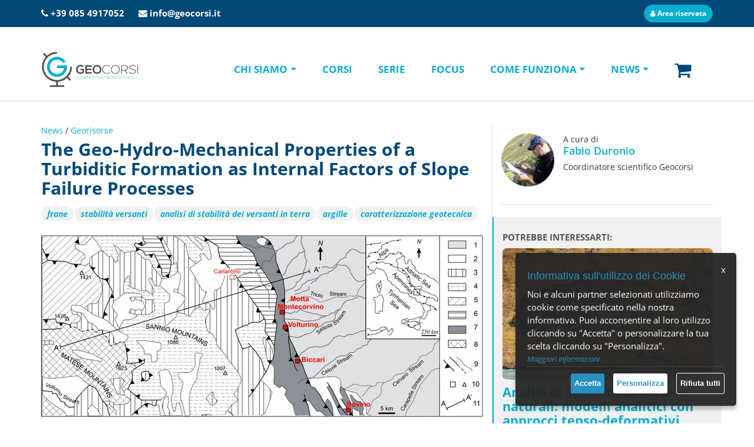

--- FILE ---
content_type: text/html; charset=UTF-8
request_url: https://www.geocorsi.it/N1060/the-geo-hydro-mechanical-properties-of-a-turbiditic-formation-as-internal-factors-of-slope-failure-processes.html
body_size: 63171
content:

<!DOCTYPE html>
<html lang="it">

<head>
    <meta charset="utf-8">
    <meta name="viewport" content="width=device-width, initial-scale=1.0">
    <meta name="description" content="The Geo-Hydro-Mechanical Properties of a Turbiditic Formation as Internal Factors of Slope Failure Processes">
    <meta itemprop="datePublished" content="2021-10-18">  
    <meta itemprop="dateModified" content="2022-04-27">  
	<meta name="author" content="GEOCORSI E-learning">
	<meta property="og:image" content="https://www.geocorsi.it/files/source/Geoprofessionisti/c556da757972b610288a7e5154ab52d1602263a9.jpg"/>
	<meta property="og:title" content="The Geo-Hydro-Mechanical Properties of a Turbiditic Formation as Internal Factors of Slope Failure Processes"/>
    <meta property="og:description" content="The Geo-Hydro-Mechanical Properties of a Turbiditic Formation as Internal Factors of Slope Failure Processes">    
	<meta property="og:url" content="https://www.geocorsi.it/N1060/the-geo-hydro-mechanical-properties-of-a-turbiditic-formation-as-internal-factors-of-slope-failure-processes.html"/>	
	<meta property="og:type" content="website">
    <meta property="article:published_time" content="2021-10-18">  
    <meta property="article:modified_time" content="2022-04-27">
	<meta name="twitter:title" content="The Geo-Hydro-Mechanical Properties of a Turbiditic Formation as Internal Factors of Slope Failure Processes"/>
	<meta name="twitter:image" content="https://www.geocorsi.it/files/source/Geoprofessionisti/c556da757972b610288a7e5154ab52d1602263a9.jpg"/>
    <meta name="twitter:description" content="The Geo-Hydro-Mechanical Properties of a Turbiditic Formation as Internal Factors of Slope Failure Processes">

	<meta name="theme-color" content="#2390c1"><!-- Chrome, Firefox OS and Opera -->
	<meta name="msapplication-navbutton-color" content="#2390c1"><!-- Windows Phone -->
	<meta name="apple-mobile-web-app-status-bar-style" content="#2390c1"><!-- iOS Safari -->
	<meta name="facebook-domain-verification" content="wtqe0n1jqlwn64ftazzi7738r5drth">
	<link rel="icon" sizes="192x192" href="/tema/cr-logo.png">
	<link rel="icon" href="/tema/favicon.png" type="image/png"/>
    <title>The Geo-Hydro-Mechanical Properties of a Turbiditic Formation as Internal Factors of Slope Failure Processes</title>

    <link href="/_ezbsfiles/css/font-awesome/css/font-awesome.min.css" rel="stylesheet">
    <link href="/_ezbsfiles/css/animate.css" rel="stylesheet">
    <link href="/_ezbsfiles/css/blueimp-gallery.min.css" rel="stylesheet">
    <link href="/_ezbsfiles/css/bootstrap-datepicker3.min.css" rel="stylesheet">
    <link href="/_ezbsfiles/css/bootstrap-datetimepicker.min.css" rel="stylesheet">
    <link href="/_ezbsfiles/css/bootstrap-image-gallery.min.css" rel="stylesheet">
      	<link href="/_ezbsfiles/css/owl-carousel21/owl.carousel.min.css" rel="stylesheet">
        <link href="/_ezbsfiles/css/owl-carousel21/owl.theme.default.min.css" rel="stylesheet">
    <link href="/_ezbsfiles/css/bootstrap.min.css" rel="stylesheet">
    <link href="/_ezbsfiles/css/effetti_hover.css" rel="stylesheet">
    <link href="/_ezbsfiles/css/formValidation.min.css" rel="stylesheet">        	<link rel="stylesheet" type="text/css" href="/_ezbsfiles/css/slick/slick.css">
 	<link rel="stylesheet" type="text/css" href="/_ezbsfiles/css/slick/slick-theme.css">	
	<link rel="stylesheet" type="text/css" href="/css/jquery.hovertruncated.css">
    <link href="/css/generale_.css" rel="stylesheet">
	<link href="/css/generale3.css" rel="stylesheet">
	<link href="/css/modal-video.min.css" rel="stylesheet">
	<link href="/_ezbsfiles/css/ck100.css" rel="stylesheet">
	<link href="/_ezbsfiles/css/bootstrap-select.min.css" rel="stylesheet">	
	<link href="/css/jquery.toast.min.css" rel="stylesheet">
	
    <link href="/css/opensans.css" rel="stylesheet">
<style> .cc_container {background: #666666 none repeat scroll 0 0;}  </style>
<style>
.badge-notify{
	background: red;
	position: relative;
	top: -20px;
	left: -10px;
} 
.btn {
	white-space:normal !important;
	word-wrap: break-word; 
}
.pagination>.current>a {
	font-weight:bold;
	background-color: #eeeeee;
}
hr.message-inner-separator{
    clear: both;
    margin-top: 10px;
    margin-bottom: 13px;
    border: 0;
    height: 1px;
    background-image: -webkit-linear-gradient(left,rgba(0, 0, 0, 0),rgba(0, 0, 0, 0.15),rgba(0, 0, 0, 0));
    background-image: -moz-linear-gradient(left,rgba(0,0,0,0),rgba(0,0,0,0.15),rgba(0,0,0,0));
    background-image: -ms-linear-gradient(left,rgba(0,0,0,0),rgba(0,0,0,0.15),rgba(0,0,0,0));
    background-image: -o-linear-gradient(left,rgba(0,0,0,0),rgba(0,0,0,0.15),rgba(0,0,0,0));
}
.hide {display:none!important }
.resize_vert1 {
    min-height: 140px;
}	

.closetopbar{
    right: 0px;
    position: absolute;
    font-size: 2em;
    margin-right: 10px;
    margin-top: -5px
}

</style>	
<!-- Google tag (gtag.js) -->
<script async src="https://www.googletagmanager.com/gtag/js?id=AW-987753046"></script>
<script>
  window.dataLayer = window.dataLayer || [];
  function gtag(){dataLayer.push(arguments);}
  gtag('js', new Date());
  gtag('config', 'AW-987753046');
</script>
<script>
    (function(c,l,a,r,i,t,y){
        c[a]=c[a]||function(){(c[a].q=c[a].q||[]).push(arguments)};
        t=l.createElement(r);t.async=1;t.src="https://www.clarity.ms/tag/"+i;
        y=l.getElementsByTagName(r)[0];y.parentNode.insertBefore(t,y);
    })(window, document, "clarity", "script", "a5o60q27c8");
</script>
</head>
<body>
<div class="fondo">
	

<header itemscope itemtype="http://schema.org/WPHeader">
  <div class="sez_testata">
    
    <div style="background-color: #004977;margin-bottom: 25px;">
      <div class="container">
        <div class="row">
          <div class="col-xs-6" style="text-align:left;"><div class="tpl ">
            <span class="testo head1"><i class="fa fa-phone" aria-hidden="true">&nbsp;</i><a title="Contattaci" href="tel://+390854917052">+39 085 4917052</a></span>
            <span class="hidden-xs">&nbsp;&nbsp;&nbsp;&nbsp;</span>
            <span class="testo head1 hidden-xs"><i class="fa fa-envelope" aria-hidden="true">&nbsp;</i><a title="Scrivici" href="https://www.geocorsi.it/180/contattaci.html">info@geocorsi.it</a></span>
          </div></div>
          <div class="col-xs-6">
            <div class="tpl ">
              
              <div class="testo" style="text-align:right;">
                  <a href="/234/areariservata.html" class="btn btn-primary btn-sm btnblue btn-generale1"><i class="fa fa-user" aria-hidden="true"></i> Area riservata</a>
    
              </div>            
            </div>
          </div>
        </div>
      </div>
    </div>
    <div class="container">
      
          <a class="linkhomedesk hidden-xs" href="/" title="Vai alla Home"><div class="logo"></div></a><!--Link su Logo Desktop -->
    
          <div class="menu">
        <div class="navbar-header">
          <a class="linkhomesmart visible-xs" href="/" title="Vai alla Home"></a><!--Link su Logo Smartphone -->

              <button type="button" class="navbar-toggle" data-toggle="collapse" data-target=".navbar-ex1-collapse">
                   <span class="sr-only">Toggle navigation</span>
                    <span class="icon-bar"></span>
                    <span class="icon-bar"></span>
                 <span class="icon-bar"></span>
              </button>
            </div>
            <nav class="navbar navbar-inverse" itemscope itemtype="http://schema.org/SiteNavigationElement">
                <div class="collapse navbar-collapse navbar-ex1-collapse">
                    <ul class="nav navbar-nav">
<li class="dropdown"><a itemprop="url" class="dropdown-toggle" data-toggle="dropdown" href="/167/chi-siamo.html" title="CHI SIAMO"><span itemprop="name">CHI SIAMO</span></a>
<ul class="dropdown-menu">
<li><a itemprop="url" href="/168/geocorsi-e-learning.html" title="Geocorsi e-learning"><span itemprop="name">Geocorsi e-learning</span></a>
</li>
<li><a itemprop="url" href="/197/accreditamenti.html" title="Accreditamenti"><span itemprop="name">Accreditamenti</span></a>
</li>
<li><a itemprop="url" href="/169/docenti.html" title="Docenti"><span itemprop="name">Docenti</span></a>
</li>
<li class="dropdown-submenu"><a itemprop="url" href="/165/formazione-professionale.html" title="Formazione professionale"><span itemprop="name">Formazione professionale</span></a>
<ul class="dropdown-menu">
<li><a itemprop="url" href="/178/crediti-formativi-geologi.html" title="Crediti formativi Geologi"><span itemprop="name">Crediti formativi Geologi</span></a>
</li>
<li><a itemprop="url" href="/179/crediti-formativi-ingegneri.html" title="Crediti formativi Ingegneri"><span itemprop="name">Crediti formativi Ingegneri</span></a>
</li>
</ul>
</li>
<li><a itemprop="url" href="/180/contattaci.html" title="Contattaci"><span itemprop="name">Contattaci</span></a>
</li>
</ul>
</li>
<li><a itemprop="url" href="/170/corsi.html" title="CORSI"><span itemprop="name">CORSI</span></a>
</li>
<li><a itemprop="url" href="/271/serie.html" title="SERIE"><span itemprop="name">SERIE</span></a>
</li>
<li><a itemprop="url" href="/279/focus.html" title="FOCUS"><span itemprop="name">FOCUS</span></a>
</li>
<li class="dropdown"><a itemprop="url" class="dropdown-toggle" data-toggle="dropdown" href="/163/come-funziona.html" title="COME FUNZIONA"><span itemprop="name">COME FUNZIONA</span></a>
<ul class="dropdown-menu">
<li><a itemprop="url" href="/172/come-iscriversi.html" title="Come iscriversi"><span itemprop="name">Come iscriversi</span></a>
</li>
<li><a itemprop="url" href="/173/la-formazione-con-geocorsi.html" title="La formazione con Geocorsi"><span itemprop="name">La formazione con Geocorsi</span></a>
</li>
<li><a itemprop="url" href="/200/domande-frequenti.html" title="Domande frequenti"><span itemprop="name">Domande frequenti</span></a>
</li>
<li><a itemprop="url" href="/182/requisiti-minimi.html" title="Requisiti minimi"><span itemprop="name">Requisiti minimi</span></a>
</li>
</ul>
</li>
<li class="dropdown"><a itemprop="url" class="dropdown-toggle" data-toggle="dropdown" href="/164/news.html" title="NEWS"><span itemprop="name">NEWS</span></a>
<ul class="dropdown-menu">
<li><a itemprop="url" href="/253/geonews.html" title="Geonews"><span itemprop="name">Geonews</span></a>
</li>
<li><a itemprop="url" href="/176/georisorse.html" title="Georisorse"><span itemprop="name">Georisorse</span></a>
</li>
<li><a itemprop="url" href="/210/geotrends.html" title="Geotrends"><span itemprop="name">Geotrends</span></a>
</li>
<li><a itemprop="url" href="/175/novita-geocorsi.html" title="Novità Geocorsi"><span itemprop="name">Novità Geocorsi</span></a>
</li>
</ul>
</li>
<li class="extrapages"><a itemprop="url" href="/modalcart.php" class="shop-btn" data-toggle="modal" data-target="#ModalCart" title="0"><span itemprop="name"><span style="color:#004977;font-size:180%;"><i class="fa fa-shopping-cart"></i></span><span class="badge badge-notify label-arancio" style="display: none">0</span></span></a>
</ul>
        </div>
      </nav>
      </div></div>

    </div>
    </header>
    
  		


<section itemscope itemtype="http://schema.org/WebPage">
<style>
/*   .btn-preferiti{
    color:#FFFFFF;
  } */
  .btn-preferiti i{
    color:#FFFFFF;
  }
  .preferitidelete{
    color:#FF0000;
  }
  .preferitidelete i{
    color:#FF0000;
  }


  .comments .comment_header {
    display: flex;
    justify-content: space-between;
    border-bottom: 1px solid #eee;
    padding: 15px 0;
    margin-bottom: 10px;
    align-items: center;
}
.comments .comment_header .total {
    color: #777777;
    font-size: 14px;
}
.comments .comment_header .write_comment_btn {
    margin: 0;
}
.comments .write_comment_btn, .comments .write_comment button {
    display: inline-block;
    background-color: #565656;
    color: #fff;
    text-decoration: none;
    margin: 10px 0 0 0;
    padding: 5px 10px;
    border-radius: 5px;
    font-size: 14px;
    font-weight: 600;
    border: 0;
}
.comments .write_comment_btn:hover, .comments .write_comment button:hover {
    background-color: #636363;
}
.comments .write_comment {
    display: none;
    padding: 20px 0 10px 0;
}
.comments .write_comment textarea {
    width: 100%;
    padding: 10px;
    border: 1px solid #ddd;
    border-radius: 5px;
    height: 150px;
    margin-top: 10px;
}
.comments .write_comment input {
    display: block;
    width: 250px;
    padding: 10px;
    border: 1px solid #ddd;
    border-radius: 5px;
    margin-top: 10px;
}
.comments .write_comment button {
    cursor: pointer;
}
.comments .comment {
    padding-top: 10px;
}
.comments .comment .name {
    display: inline;
    padding: 0 5px 3px 0;
    margin: 0;
    font-size: 16px;
    color: #555555;
}
.comments .comment .date {
    color: #888888;
    font-size: 14px;
}
.comments .comment .content {
    padding: 5px 0 5px 0;
}
.comments .comment .reply_comment_btn {
    display: inline-block;
    text-decoration: none;
    margin-bottom: 10px;
    font-size: 14px;
    color: #888888;
}
.comments .comment .replies {
    padding-left: 30px;
}  
</style>
<div  class="sez_tpl tpl_fondo4 tpl_padding1 bordonews">
  <div class="container ">
    <div class="row newsrow">

      <div class="col-sm-8">

        <article itemscope itemtype="https://schema.org/Article" class="printable">
          <div class="tpl artdetsx ">
            <header>
              <div style="padding-bottom: 5px;"><a href="/164/news.html">News</a> / <a href="/176/georisorse.html">Georisorse</a></div>
              <h1 itemprop="headline">The Geo-Hydro-Mechanical Properties of a Turbiditic Formation as Internal Factors of Slope Failure Processes</h1>
              
              
              <p class="tagsarticoli">
                <a href="/tag/1060/frane">frane</a> <a href="/tag/1060/stabilit%C3%A0+versanti">stabilità versanti</a> <a href="/tag/1060/analisi+di+stabilit%C3%A0+dei+versanti+in+terra">analisi di stabilità dei versanti in terra</a> <a href="/tag/1060/argille">argille</a> <a href="/tag/1060/caratterizzazione+geotecnica">caratterizzazione geotecnica</a> 
                <div class="clearfix"></div>
              </p>
             
            </header>
            <p itemprop="author" style="display:none;">Fabio Duronio</p>
            <p itemscope itemprop="publisher" itemtype="https://schema.org/Organization" style="display:none;">
                <span itemprop="logo" itemscope itemtype="https://schema.org/ImageObject">
                  <img alt="GEOCORSI E-learning" itemprop="url" src="/tema/logo-publisher.jpg" />
              </span>
                <span itemprop="name">GEOCORSI E-learning</span>
            </p>
            
            <figure itemprop="image" itemscope itemtype="https://schema.org/ImageObject">
                <img itemprop="url" src='/files/source/Geoprofessionisti/c556da757972b610288a7e5154ab52d1602263a9.jpg' style="max-width: 100%;height: auto;" alt="The Geo-Hydro-Mechanical Properties of a Turbiditic Formation as Internal Factors of Slope Failure Processes">
              <meta itemprop="height" content="310">
                <meta itemprop="width" content="750">
            </figure>
           
            <div itemprop="articleBody" class="testo"><p>Open Access Article | Published: <strong>17 October 2021</strong></p>
<p><em>Losacco, N.; Bottiglieri, O.; Santaloia, F.; Vitone, C.; Cotecchia, F.</em></p>

<h3><strong>The Geo-Hydro-Mechanical Properties of a Turbiditic Formation as Internal Factors of Slope Failure Processes.</strong></h3>

<p><em>Geosciences</em> <strong>2021</strong> , <em>11</em> , 429. <a class="inline-onebox" href="https://doi.org/10.3390/geosciences11100429">Geosciences | Free Full-Text | The Geo-Hydro-Mechanical Properties of a Turbiditic Formation as Internal Factors of Slope Failure Processes</a></p>
<p><img alt="geosciences-11-00429 (2)" data-base62-sha1="qwFqTWOu0d6vaaD2fBarr63XeUd" height="500" src="/files/source/Geoprofessionisti/b9e9e339e5099540c8ee9c422e263a8ca6b063ad.jpg" width="480" /></p>
<p><em>"The <strong>Faeto Flysch</strong> (FAE) is one of the most widespread turbiditic formations in the <strong>Daunia Apennines</strong> and is representative of the tectonised geological formations involved in slope failure".</em></p>
<p><a href="https://www.mdpi.com/2076-3263/11/10/429/pdf">Download PDF</a></p></div>
          </div>

          


          <footer>
              <div class="tpl"><div class="testo" style="text-align:right; font-style:italic;color: #888888;">Ultimo aggiornamento: <time datetime="2022-04-27" itemprop="dateModified">27/04/2022</time></div></div>
          </footer>

          
        </article>
<!--         
        <button rel="1060_0_1" class="btn btn-default btn-generale1 btn-preferiti"><i class="fa fa-heart"></i> <span>Aggiungi ai preferiti</span></button>
        <a style="display:none" id="preferitilogin" href="/modalLogin.php?p=BM&n=1060" data-toggle="modal" data-target="#ModalLogin"></a>
       <br> -->
        <br>

        
        <div class="letterarticoli">
          <div class="col-sm-2 hidden-xs"></div>
          <div class="col-sm-2" style="padding: 0;"><img itemprop="url" src="/files/source/immagini/newsletter-articoli.png" style="max-width: 100%;height: auto;" alt="Iscriviti alla newsletter"></div>
          <div class="col-sm-6 tpl"><p class="testo" id="messaggioNL"><strong>Ricevi i migliori articoli e news</strong> di Geocorsi direttamente <strong>nella tua casella</strong> di posta!</p></div>
          <div class="col-sm-2 hidden-xs"></div>
          <div class="clearfix"></div>
          <div class="form-group" style="text-align: center;">
            
            <a href="/modalLogin.php?p=NL" data-toggle="modal" data-target="#ModalLogin" id="userNLModal"><button style="margin-top:5px;" class="btn btn-generale1"><strong>ISCRIVITI</strong></button></a>
           
          </div>
        </div>
       

        <br>
        <!--<div style="text-align:center;padding-top: 15px;width: 90%;margin-left: 5%;"><a href="/176/georisorse.html" class="btn btn-primary btn-generale1">Altri articoli</a></div>-->
        



      </div>
<!-- -->
     
        <div class="col-sm-4 artdetdx" style="position: sticky;top: 0;">
          <div class="sidedx" id="sidedx"  style="margin-top:15px;"  >

          
          <section>
            <div class="col-sm-12 visible-xs"><hr style="margin:30px 0;border:1px solid #eeeeee;"></div>
            <div itemscope itemtype="https://schema.org/Person" class="col-sm-12 artdetdx_arc">
              <div class="col-xs-3" style="padding:0 0 10px 0;"><img itemprop="image" alt="Fabio Duronio" src="[data-uri]" style="max-width:130px;width:100%;"></div>
              <div class="col-xs-9">
                <div class="tpl">
                  <div class="tpl">A cura di
                    <h3 style="margin-top:0;font-weight:600;color: #09AECE ;"><span itemprop="name">Fabio Duronio</span></h3>
                    <span itemprop="description">Coordinatore scientifico Geocorsi</span>
                    </div>                  
                </div>
              </div>
            </div>
            <div class="col-sm-12 hidden-xs"><hr style="margin:0 0 20px 0;border:1px solid #eeeeee;"></div>
            <div class="clearfix"></div>
          </section>
          

          
            <section>
              <div class="col-sm-12 visible-xs"><hr style="margin:30px 0;border:1px solid #eeeeee;"></div>



              <div class="col-sm-12 artdetdx_arc">
                <div class="tpl corsoarticoli">
                  <div class="testo"><strong>POTREBBE INTERESSARTI:</strong></div>                  
                    <figure><a href="/203_118/analisi-di-stabilita-di-versanti-modelli-analitici-con-approcci-tenso-deformativi.html"><img alt="stabilita-versanti-naturali-approcci-tenso-deformativi" src="https://www.geocorsi.it/files/source/Corsi/stabilita-versanti-naturali-approcci-tenso-deformativi.jpg" style="border-radius: 7px;max-width: 100%;"></a><br></figure>
                    <h2><a href="/203_118/analisi-di-stabilita-di-versanti-modelli-analitici-con-approcci-tenso-deformativi.html">Analisi di stabilit&agrave; di versanti naturali: modelli analitici con approcci tenso-deformativi</a></h2>
                    <div class="testo" style="margin-bottom: 20px;">
                      
                      
                        <div class="testo" style="margin-bottom: 20px;">
                          <button type="button" class="btn btn-warning btn-xs" aria-label="Left Align"><span class="glyphicon glyphicon-star" aria-hidden="true"></span></button>
                          <button type="button" class="btn btn-warning btn-xs" aria-label="Left Align"><span class="glyphicon glyphicon-star" aria-hidden="true"></span></button>
                          <button type="button" class="btn btn-warning btn-xs" aria-label="Left Align"><span class="glyphicon glyphicon-star" aria-hidden="true"></span></button>
                          <button type="button" class="btn btn-warning btn-xs" aria-label="Left Align"><span class="glyphicon glyphicon-star" aria-hidden="true"></span></button>
                          <button type="button" class="btn btn-default btn-grey btn-xs" aria-label="Left Align"><span class="glyphicon glyphicon-star" aria-hidden="true"></span></button>
                          <a href="/203_118/analisi-di-stabilita-di-versanti-modelli-analitici-con-approcci-tenso-deformativi.html#menu4" data-toggle="tooltip" title="Leggi i commenti" style="font-weight: bold;color: #09AECE ;margin-left: 10px;">4.7 <small>/ 5</small></a>
                        </div>
                     							
                     
                      <p class="testo" style="margin-top: 15px;">A partire dagli anni '80 dello scorso secolo si sono andati affermando approcci di analisi per via numerica, ovvero ...</p>
                      <div class="form-group" style="text-align: left;"><a href="/203_118/analisi-di-stabilita-di-versanti-modelli-analitici-con-approcci-tenso-deformativi.html" style="margin-top:5px; color: #ffffff;" class="btn btn-generale1"><strong>SCOPRI I DETTAGLI</strong></a></div>
            </div>
                </div>
              </div>
              <div class="clearfix"></div>


            </section>



          <section>
            <div class="col-sm-12 tpl" style="padding-bottom:10px;"><p class="testo"><strong>LEGGI ANCHE:</strong></p></div>
            
            <div class="col-sm-12 artdetdx_arc" style="padding-bottom: 0;">
              <div class="artdetdx_txt" style="border-bottom: 1px solid #eeeeee; padding-bottom: 10px; margin-bottom: 10px;">
                <!-- <h3> </h3> -->
                  <h2><a href="/N1028/earthquake-induced-landslides-susceptibility-evaluation-a-case-study-from-the-abruzzo-region-central-italy.html" title="Leggi articolo">Earthquake-induced landslides susceptibility evaluation: A case study from the Abruzzo region (Central Italy)</a></h2>
              </div>
            </div>
            
            <div class="col-sm-12 artdetdx_arc" style="padding-bottom: 0;">
              <div class="artdetdx_txt" style="border-bottom: 1px solid #eeeeee; padding-bottom: 10px; margin-bottom: 10px;">
                <!-- <h3> </h3> -->
                  <h2><a href="/N1017/the-clays-involved-in-the-1963-vajont-landslide-genesis-and-geomechanical-implications.html" title="Leggi articolo">The clays involved in the 1963 Vajont landslide: Genesis and geomechanical implications</a></h2>
              </div>
            </div>
            
            <div class="col-sm-12 artdetdx_arc" style="padding-bottom: 0;">
              <div class="artdetdx_txt" style="border-bottom: 1px solid #eeeeee; padding-bottom: 10px; margin-bottom: 10px;">
                <!-- <h3> </h3> -->
                  <h2><a href="/N1419/guida-frane-d-italia-video-e-presentazioni.html" title="Leggi articolo">Guida Frane d'Italia, video e presentazioni</a></h2>
              </div>
            </div>
            
            <div class="col-sm-12 artdetdx_arc" style="padding-bottom: 0;">
              <div class="artdetdx_txt" style="border-bottom: 1px solid #eeeeee; padding-bottom: 10px; margin-bottom: 10px;">
                <!-- <h3> </h3> -->
                  <h2><a href="/N1362/subappennino-dauno-carta-inventario-delle-frane-di-tipo-geomorfologico.html" title="Leggi articolo">Subappennino dauno, Carta inventario delle frane di tipo geomorfologico</a></h2>
              </div>
            </div>
            
            <div class="col-sm-12 artdetdx_arc" style="padding-bottom: 0;">
              <div class="artdetdx_txt" style="border-bottom: 1px solid #eeeeee; padding-bottom: 10px; margin-bottom: 10px;">
                <!-- <h3> </h3> -->
                  <h2><a href="/N1411/grandi-frane-in-terra-paesi-in-movimento-articolo-in-rivista.html" title="Leggi articolo">Grandi frane in terra. Paesi "in movimento", articolo in rivista</a></h2>
              </div>
            </div>
                        
          </section>
  



          </div>
        </div>
     <!-- -->
    </div>
  </div>
</div>
<aside>
	<div  class="sez_tpl tpl_padding3">
		<div class="container">
			<div class="row">
				<div class="col-sm-12" style="border-top: 2px solid #f1f1f1;padding-top: 10px;">
					<div class="col-sm-12 tpl">
				  		<div class="testo" style="text-align: right;"><strong>Condividi questo articolo&nbsp;</strong></div>
					</div>
					<div class="col-sm-12 tpl">
						<div class="testo" style="text-align: right; ">
							<ul class="share-buttons">
								
								<li><a href="https://www.facebook.com/sharer/sharer.php?u=https://www.geocorsi.it/N1060/the-geo-hydro-mechanical-properties-of-a-turbiditic-formation-as-internal-factors-of-slope-failure-processes.html&t=The+Geo-Hydro-Mechanical+Properties+of+a+Turbiditic+Formation+as+Internal+Factors+of+Slope+Failure+Processes" title="Condividi su Facebook" target="_blank"><img style="width: 32px;" src="/_ezbsfiles/img/social/Facebook.png" alt="Condividi su Facebook"></a></li>
								
								
								
								
								<li><a href="https://x.com/intent/tweet?source=https://www.geocorsi.it/N1060/the-geo-hydro-mechanical-properties-of-a-turbiditic-formation-as-internal-factors-of-slope-failure-processes.html&text=The+Geo-Hydro-Mechanical+Properties+of+a+Turbiditic+Formation+as+Internal+Factors+of+Slope+Failure+Processes:%20https://www.geocorsi.it/N1060/the-geo-hydro-mechanical-properties-of-a-turbiditic-formation-as-internal-factors-of-slope-failure-processes.html" target="_blank" title="Condividi su X"><img style="width: 32px;" src="/_ezbsfiles/img/social/X.png" alt="Condividi su X"></a></li>
								
								
								
								
								<li><a href="https://www.linkedin.com/shareArticle?mini=true&url=https://www.geocorsi.it/N1060/the-geo-hydro-mechanical-properties-of-a-turbiditic-formation-as-internal-factors-of-slope-failure-processes.html&title=The+Geo-Hydro-Mechanical+Properties+of+a+Turbiditic+Formation+as+Internal+Factors+of+Slope+Failure+Processes&summary=&source=https://www.geocorsi.it/N1060/the-geo-hydro-mechanical-properties-of-a-turbiditic-formation-as-internal-factors-of-slope-failure-processes.html" target="_blank" title="Condividi su Linkedin"><img style="width: 32px;" src="/_ezbsfiles/img/social/LinkedIn.png" alt="Condividi su Linkedin"></a></li>
								
								
								<li><a href="mailto:?subject=The+Geo-Hydro-Mechanical+Properties+of+a+Turbiditic+Formation+as+Internal+Factors+of+Slope+Failure+Processes&body=https://www.geocorsi.it/N1060/the-geo-hydro-mechanical-properties-of-a-turbiditic-formation-as-internal-factors-of-slope-failure-processes.html" target="_blank" title="Invia per email"><img style="width: 32px;" src="/_ezbsfiles/img/social/Email.png" alt="Invia per email"></a></li>
								
							</ul>
						</div>
					</div>
				</div>
			</div>
		</div>
	</div>
</aside></section>
<footer  itemscope itemtype="https://www.schema.org/WPFooter">
<div class="sez_footer">
	<div class="sez_footer_int" style="position:relative">
		<a href="/180/contattaci.html" title="Contattaci">
			<p class="testo" style="position: absolute;background: #ffffff;padding: 6px 20px;top: -40px;border-radius: 0px 0px 10px 10px;right: 10px;font-weight: bold;color:#09AECE; height: 35px;">Contattaci</p>
		</a>
		<div class="row">
			<div class="col-sm-4">
				<div class="tp_foo1">
					<section itemscope="" itemtype="http://schema.org/Organization"><a href="https://www.geocorsi.it" itemprop="url"><img alt="Geocorsi formazione" itemprop="logo" src="https://www.geocorsi.it/files/source/Footer/geocorsi_1.png?1676546628636" style="width: 50%;" title="Geocorsi - Formazione professionale"></a><br>
&nbsp;
<div class="tpl testo">
<h3 itemprop="description" style="font-weight: bold;">Geocorsi.it<sup>®</sup> - Formazione online per professionisti</h3>

<p>Un'iniziativa di GEOPROFESSIONI sas. Sono vietati l'utilizzo e la riproduzione, integrale o parziale, dei contenuti grafici e testuali presenti su questo sito web.</p></div>
</section>
				</div>
			</div>
			<div class="col-sm-4">
				<div class="tp_foo2">
					<section itemscope="" itemtype="http://schema.org/Organization">
<div class="tpl testo">
<h3 itemprop="name"><strong>Geoprofessioni sas</strong></h3>

<p><span itemprop="address">Piazza Filippo Masci 4<br>
66023 Francavilla al Mare (CH)</span><br>
<br>
Tel: <span itemprop="telephone">+39 085 4917052</span><br>
E-mail: <span itemprop="email">info@geocorsi.it</span><br>
Pec: info@pec.geoprofessioni.it<br>
P.I/C.F.: 02477880690 &nbsp; REA: 182037</p></div>
</section>
				</div>
			</div>
			<div class="col-sm-4">
				<div class="tp_foo3">
					<section itemscope="" itemtype="http://schema.org/Organization">
<div class="tpl testo"><p>Seguici sui nostri canali social</p>
<p><a href="https://www.facebook.com/Geocorsi" itemprop="sameAs" target="_blank" title="Seguici su Facebook"><img alt="Facebook" src="/files/source/Footer/facebook2023.png?1676546404225" style="width: 25px; height: 25px;"></a> &nbsp; &nbsp; <a href="http://www.linkedin.com/company/geocorsi" itemprop="sameAs" target="_blank" title="Visita il profilo Linkedin"><img alt="Linkedin" src="/files/source/Footer/linkedin2023.png?1676546444613" style="width: 25px; height: 25px;"></a> &nbsp; &nbsp; <a href="https://www.instagram.com/geocorsi" itemprop="sameAs" target="_blank" title="Accedi al canale Instagram"><img alt="Instagram" src="https://www.geocorsi.it/files/source/Footer/instagram2023.png?1680705837216" style="width: 25px; height: 25px;"></a> &nbsp; &nbsp; <a href="https://www.youtube.com/channel/UCLxqQy0onFewJsFXIovE0gw/videos" itemprop="sameAs" target="_blank" title="Accedi al canale YouTube"><img alt="Youtube" src="/files/source/Footer/youtube2023.png?1676546461824" style="width: 25px; height: 25px;"></a></p>
<p><br>
<a href="/5/privacy.html"><strong>Trattamento dei dati personali ed uso dei cookie</strong></a></p>
<p><strong><a href="/183/condizioni.html">Condizioni generali di vendita a distanza di corsi di formazione on-line</a></strong></p></div>
</section>
			  </div>
			</div>
		</div>
	</div>
</div>
<div class="sez_footer2"> Realizzato da Neamedia Web Agency</div>

</footer>
</div>
<!-- Modal -->
<div class="modal fade" id="ModalCart" role="dialog">
    <div class="modal-dialog modal-lg">
        <div class="modal-content">
        </div>
    </div>
</div>
<div class="modal fade" id="ModalLogin" role="dialog">
		<div class="modal-dialog">
		  <div class="modal-content"></div>
		</div>
	</div>	
 <div class="modal fade" id="Modal" tabindex="-1" role="dialog" aria-hidden="true">
    <div class="modal-dialog">
        <div class="modal-content">
        </div>
    </div>
</div>
<div class="modal fade" id="videoModal" tabindex="-1" role="dialog" aria-labelledby="modal-title" aria-hidden="true">
  <div class="modal-dialog modal-lg">
    <div class="modal-content">
      <div class="modal-header">
        <button type="button" class="close" data-dismiss="modal" aria-label="Close"><span aria-hidden="true">&times;</span></button>
        <h4 class="modal-title" id="modal-title">caricamento in corso...</h4>
      </div>
      <div class="modal-body" style="padding: 5px;">
        <div class="embed-container">
			<iframe style="width:100%;border:0" height="315" allow="accelerometer; autoplay; encrypted-media; gyroscope; picture-in-picture" allowfullscreen></iframe>
        </div>
      </div>
    </div>
  </div>
</div>
 <!-- JavaScript -->
 <script src="/_ezbsfiles/js/ez.combined.js"></script>
 <script src="/_ezbsfiles/js/bootstrap-datepicker.min.js"></script>
 <script src="/_ezbsfiles/js/bootstrap-datepicker.it.min.js"></script>
 <script src="/_ezbsfiles/js/bootstrap-datetimepicker.min.js"></script>
 <script src="/_ezbsfiles/js/local/bootstrap-datetimepicker.it.js"></script>
 <script src="/js/formValidation.min.js"></script>
 <script src="/js/formvalidation_it_IT.js"></script>
 <script src="/_ezbsfiles/js/fv_bootstrap.min.js"></script>
 <script src="/_ezbsfiles/js/reCaptcha2.min.js"></script>
 <script src="/_ezbsfiles/js/jquery.validate.min.js"></script>
 <script src="/_ezbsfiles/js/jquery.validate.messages_it.min.js"></script>
  <script src="/_ezbsfiles/js/local/it.js"></script>
  <script src="/_ezbsfiles/js/owl.carousel21.min.js"></script>
  <script src="/_ezbsfiles/js/ezcarousel.js"></script>
<script src="/_ezbsfiles/js/printThis.js"></script>
 
 
<!--<script src="/js/validator.js"></script>-->
<!--<script src="/_ezbsfiles/js/bootstrap-image-gallery.min.js"></script>-->
 
<script>
$(document).ready(function() {
    //new WOW().init();
    wow = new WOW({ mobile: false })
    wow.init();    
    $('[data-toggle="tooltip"]').tooltip(); 

    $('.print').click(function(e){
        e.preventDefault();
        $(".printable").printThis({loadCSS: "/_ezbsfiles/css/stampa.css"});  
    });         
});        
</script>
<script src="/_ezbsfiles/js/bootstrap-select.min.js"></script>
<script src="/js/bootstrap-notify.min.js"></script>
<script src="/js/shoppingcart2.js"></script>
<script src="/js/jquery.bootstrap.wizard.js"></script>
<script src="/js/pagination.min.js"></script>
<script src="/_ezbsfiles/js/jquery.ihavecookies.js"></script>
<script src="/_ezbsfiles/css/slick/slick.js"></script>
<script src="/js/jquery.hovertruncated.js"></script>
<script src="/js/jquery.tagcloud.js"></script>
<script src="/js/jquery.toast.min.js"></script>
<script src="/_ezbsfiles/js/moreless2.js"></script>

<script src="/js/funzioni3.js"></script>


<script src="/js/jquery-modal-video.js"></script>
<script src="https://js.hcaptcha.com/1/api.js?hl=it" async defer></script>
<!-- Matomo -->
<script>
  var _paq = window._paq = window._paq || [];
  _paq.push(['requireCookieConsent']);
  _paq.push(['trackPageView']);
  _paq.push(['enableLinkTracking']);
  (function() {
    var u="//analytics.neamedia.it/";
    _paq.push(['setTrackerUrl', u+'matomo.php']);
    _paq.push(['setSiteId', '2']);
    var d=document, g=d.createElement('script'), s=d.getElementsByTagName('script')[0];
    g.type='text/javascript'; g.async=true; g.src=u+'matomo.js'; s.parentNode.insertBefore(g,s);
  })();
</script>
<img src="https://analytics.neamedia.it/matomo.php?idsite=2&rec=1" style="border:0" alt="" />
<!-- End Matomo Code -->

<script>


  $(document).ready(function() {
  //$(".js-modal-btn").modalVideo({ channel:'vimeo', autoplay:true});
	$(".js-video-button").modalVideo({youtube:{/* controls:0, */nocookie: true, autoplay:true}});
  if ( $( ".readmore" ).length !=0){
    //if ($(".readmore").data('wordcount')) {
    //  var conteggioparole = $(".readmore").data('wordcount');
    //}else{
      var conteggioparole = 10;
    //}
    //var conteggioparole = 230;
    $(".readmore").moreLess({
      wordsCount: conteggioparole,
      moreLabel: "... mostra di più",
      lessLabel: "... mostra meno",
    });
  }

$( ".slidetoggle" ).on( "click", function(event) {
  event.preventDefault();
  var togglecont=$(this).attr('data-toggle');
  $('#'+togglecont).slideToggle( "slow" );
});
    //barra top bar
    var topcookie = document.cookie;
    if(topcookie.search('hidetopbar=1') === -1){
        $("#topbarcontainer").show();
    }
    $(".closetopbar").click(function() {
        $('#topbarcontainer').fadeOut("slow");
        document.cookie = 'hidetopbar=1; expires='+(new Date(Date.now()+(24*60*60*1000*5)).toUTCString()); // 1 settimana
    });    

  

    $('#contactform_captcha, #formregister, #richiestainfoH').submit(function(e) {
        var hcaptchaVal = $('[name=h-captcha-response]').val();
        if (hcaptchaVal === "") {
            e.preventDefault();
            $("#hcaptchaerr").html("Per favore risolvi il captcha");
            $("#h-captcha-container iframe").css('border', '1px solid red'); 
        }
    });

/*     $('.feedbackpag').rpmPagination({
      domElement: '.commenti',
      limit: 5
    }); */
    
    var finestramodale=true;
    
  //tag cloud
  $("#tagcloud a").tagcloud({
		size: {start: 11, end: 36, unit: "px"},
		color: {start:'#555555' , end: '#2DC3E1'}
	});  


  $('.btn-preferiti').click(function (e) {
			$this = $(this);
			var id = $this.attr('rel');
			var splitID = id.split('_');
			var idnews = splitID[0]; //id news
			var iduser = splitID[1]; //id user
			var notoast = splitID[2]; //mostra/nascondi toast
      if(iduser>0){
        if($this.hasClass( "preferitidelete" )){
          console.log('rimosso dai preferiti: '+idnews+' - '+iduser);
  						$.post( "/include/preferiti_delete.php", { idnews:idnews, iduser:iduser, delete:'si' } ).done(function(msg) {
              $this.removeClass('preferitidelete').removeClass('btn-danger').addClass('btn-default');
              $this.children('span').html('Aggiungi ai preferiti');	
              $.toast({
                  heading: 'Articolo rimosso dai preferiti',
                  text: 'Potrai aggiungerlo di nuovo in qualsiasi momento.',
                  position: 'bottom-left',
                  /* bgColor: '#FF1356',
                  textColor: 'white', */
                  /* loaderBg: '#2390c1',  */
                  showHideTransition: 'slide',            
                  icon: 'error'                  
              })              
              $('#preferitinum').show().html(parseInt($('#preferitinum').html(), 10)-1);
              $('#totalenotifiche').html(parseInt($('#totalenotifiche').html(), 10)-1);
              });
        }else{
          console.log('aggiunto ai preferiti: '+idnews+' - '+iduser);
  				$.post( "/include/preferiti_aggiungi.php", { idnews:idnews, iduser:iduser } ).done(function(msg) {
            $this.removeClass('btn-default').addClass('preferitidelete').addClass('btn-danger');	
            $this.children('span').html('Aggiunto a preferiti');	
            //$.toast('Articolo aggiunto tra i preferiti');
            if(notoast>0){
              $.toast({
                  heading: 'Aggiunto tra i preferiti',
                  text: 'Troverai questo articolo sempre disponibile nella tua area riservata.',
                  position: 'bottom-left',
                  showHideTransition: 'slide',
                  /* loaderBg: '#2390c1', */
                  icon: 'success'
              })
            }      
            $('#preferitinum').show().html(parseInt($('#preferitinum').html(), 10)+1);
            $('#totalenotifiche').html(parseInt($('#totalenotifiche').html(), 10)+1);
          });			
        }
      }else{
        $( "#preferitilogin" ).trigger( "click" );
/*         $.toast({
            heading: 'Funzione disponibile per gli iscritti',
            text: 'Loggati o registrati...',
            position: 'mid-center',
            icon: 'info',
            hideAfter: 6000, 
            stack: false
        }) */
      }
			e.preventDefault();					
	    });	   

  //adesione newsletter
  $('#userNLsubs').click(function(e){
    e.preventDefault();
    $.get( "/updateuser_customfield.php", { cf: "Newsletter", v: "1" } ).done(function( data ) {
      $('#userNLsubs').hide();
      $('#messaggioNL').html('Fantastico, da questo momento <strong>non perderai neanche una notizia</strong>! Naturalmente potrai disiscriverti in qualunque momento dalla tua area riservata.').parent().after( "<div class='clearfix'></div>" );
    });    
  }); 

  $('#Modalcoupon').on('show.bs.modal', function(e) {
    var rif = $(e.relatedTarget).data('rif');
    //console.log(rif);
    $(e.currentTarget).find('input[name="riferimento"]').val(rif);
  });
  $('#modalcamp').click(function(e){
    e.preventDefault();
    $( "#modalcamp1" ).trigger( "click" );
  });  
  $('#modalcamp2').click(function(e){
    e.preventDefault();
    $( "#modalcamp1" ).trigger( "click" );
  });   

$('#ModalCart').on('click', '.applicacoupon', function(e) { // code

    e.preventDefault();
    var inputcoupon = $('#inputcoupon').val();
    inputcoupon = $.trim(inputcoupon);
    //console.log(inputcoupon);


    var target = '/modalcart.php?coupon='+inputcoupon;
    // load the url and show modal on success
    $("#ModalCart .modal-content").load(target, function() {
         $("#ModalCart").modal("show");
    });

});

$( "#ModalCart" ).on('show.bs.modal', function(){
    $('#formiscrizione').hide();
});
$('.responsiveslick').slick({
	dots: true,
	infinite: false,
	speed: 300,
	slidesToShow: 3,
	slidesToScroll: 3,
	responsive: [{
		breakpoint: 1024,
      settings: {
        slidesToShow: 3,
        slidesToScroll: 3,
        infinite: true,
        dots: true
      }
	  },{
		breakpoint: 600,
      settings: {
        slidesToShow: 2,
        slidesToScroll: 2
      }
	  },{
		breakpoint: 480,
      settings: {
        slidesToShow: 1,
        slidesToScroll: 1,
        dots: false
      }
	  }
	]
  }); 

  $('.truncate').hoverTruncated();
 // $('#fb120').hoverTruncated('show');
/*  $('.truncate').hoverTruncated({
  // default data attribute for the truncated text
  dataAttr: 'hover-truncated',
  // default CSS class for the truncated text
  className: 'hover-truncated',
  // shows custom text on hover
  tooltipText: null,
  // tooltip offset
  offsetX: 10,
  offsetY: 10
}); */
  //$('#feedbackgenerale').show();
$('body').on('click', '.notify2cart', function(e) { // code
    $( ".shop-btn" ).trigger( "click" );
    e.preventDefault();
});
$('body').on('click', '.inviapaypaltrig', function(e) { // code
    $('.inviapaypal').trigger('click');
    e.preventDefault();
});
$('body').on('click', '.opencartmodal', function(e) { // code
    $('.shop-btn').trigger('click');
    e.preventDefault();
});

/* landing campagna */
    $("#badge_campagna").html("").hide();
    $('.cart').click(function(e){
        var notify = $.notify( {
        icon: 'glyphicon glyphicon-ok',
        title: '<span class="glyphicon glyphicon-ok"></span> <strong>Success Message</strong>',
        message: 'You successfully read this important alert message.',
        },{
            type: 'success',
            //allow_dismiss: true,
            placement: {
            from: 'top',
            align: 'center'
        },
        template: '<div data-notify="container" class="col-xs-11 col-sm-3 alert alert-{0}" role="alert">' +
            '<button type="button" class="close" data-dismiss="alert" aria-hidden="true">×</button>'+
            '{1}'+
            '<hr class="message-inner-separator">'+
            '<p>{2}</p>'+
            '</div>'
        });
        e.preventDefault();
     });
    $('.nolink').click(function(e){ e.preventDefault(); });
    $('[data-toggle="popover"]').click(function(e){
         e.preventDefault();
     }).popover();
    $('.labelnota a').click(function(e){
         $('.tooltip').remove();
     });
/* chiudo la finestra modale al click del tasto "indietro" del browser */
/*  $(".modal").on("shown.bs.modal", function()  {
    var urlReplace = "#" + $(this).attr('id');
    history.pushState(null, null, urlReplace);
    $('.closenotify').trigger('click');
  }); */
/* $(".modal").on('hidden.bs.modal', function () {
    $('.tooltip').hide();
}) */
$('[data-toggle="tooltip"]').click(function(e){
    $('.tooltip').hide();
})
/* select candidature */
$('#materia').on('change', function() {
  var valore = this.value;
  if(valore=='Altro'){
    $(this).closest('.form-group').removeClass('col-lg-12').addClass('col-lg-6');
    $('#materia_altro').show();
  }else{
    $(this).closest('.form-group').removeClass('col-lg-6').addClass('col-lg-12');
    $('#materia_altro').hide();
  }
});
  $(window).on('popstate', function() {
    $(".modal").modal('hide');
  });

  $('.addcourses2cart').click(function(e){
    e.preventDefault();
    var coupon = $(this).attr('data-coupon');
    var corsi = $(this).attr('data-corsi');
    $.get( "/include/addcourses2cart.php", { coupon: coupon, addcourses2cart: corsi } ).done(function( data ) {
      $(".badge-notify").html(data).show();
      //$(".badge-notify").html('<i class="fa fa-check" aria-hidden="true"></i>').show();
      $('.shop-btn').trigger('click');    
    });
  });
  $('.addcourses2cartTutti').click(function(e){
    e.preventDefault();
    var coupon = $(this).attr('data-coupon');
    //var corsi = $(this).attr('data-corsi');
    $.get( "/include/addcourses2cart.php", { coupon: coupon, addcourses2cart: 'tutti' } ).done(function( data ) {
      //$(".badge-notify").html(data).show();
      $(".badge-notify").html('<i class="fa fa-check" aria-hidden="true"></i>').show();
      //$('.shop-btn').trigger('click');    
      var notify = $.notify( {
            icon: 'glyphicon glyphicon-ok',
            title: '<span data-notify="title"><span class="glyphicon glyphicon-ok"></span> Il tuo Coupon è attivo!</span>',
            //message: '<span data-notify="message">Il tuo <b>coupon</b> è attivo.<br><br>Ora <b>aggiungi il corso al carrello</b> e visualizza <b>lo sconto applicato</b>.</span><br><br><div style="text-align:center"> <a href="#" class="btn btn-sm btn-default" data-dismiss="alert" aria-hidden="true">Chiudi</a>',
            message: '<span data-notify="message">Ora <b>scegli i corsi che vuoi frequentare</b>, aggiungili al carrello e visualizza <b>lo sconto applicato</b>.</span><br><br><div style="text-align:center"> <a href="/170/corsi-online.html" class="btn btn-sm btn-default" data-dismiss="alert" aria-hidden="true" style="font-weight:bold;color:#1A731A">Vai al catalogo corsi</a>',
          },{
            type: 'pastel-info',
            placement: { from: 'top', align: 'center' },
            offset: { y: 70 },
            delay: 12000,
            template: '<div style="text-align:center" data-notify="container" class="col-xs-11 col-sm-3 alert alert-{0}" role="alert">' +
                '<button type="button" class="close closenotify" data-dismiss="alert" aria-hidden="true">×</button>'+
                '{1}'+
                '<hr class="message-inner-separator">'+
                '<p style="text-align:center">{2}</p>'+
                '</div>'
          });      
        //var locationTo = "/170/corsi-online.html?cp="+coupon;
        //window.location.href = locationTo; 
    });
  });                    
                    
    
$('body').on('hidden.bs.modal', '.modal', function () {
  $(this).removeData('bs.modal');
});

  })
$(document).on('change', '.btn-file :file', function() {
  var input = $(this),
      numFiles = input.get(0).files ? input.get(0).files.length : 1,
      label = input.val().replace(/\\/g, '/').replace(/.*\//, '');
  input.trigger('fileselect', [numFiles, label]);
});



$(document).ready( function() {

//catalogo compatto
var stickyOffset = ($('.header_catalogo').offset() || { "top": NaN }).top;
if (!isNaN(stickyOffset)) {
  $(window).scroll(function(){
    var sticky = $('.header_catalogo'),
        scroll = $(window).scrollTop();

    if (scroll >= stickyOffset){ 
      sticky.addClass('sticky_catalogo');
    }else{ 
      sticky.removeClass('sticky_catalogo'); 
    }
  });
}  
/* Anchor Scroll */
// Click event for any anchor tag that's href starts with #
$('.scrollto').click(function(event) {
  // The id of the section we want to go to.
  var id = $(this).attr("href");
  var offset = $(this).data("offset");
  // An offset to push the content down from the top.
  //var offset = 60;
  // Our scroll target : the top position of the
  // section that has the id referenced by our href.
  var target = $(id).offset().top - offset;
  // The magic...smooth scrollin' goodness.
  $('html, body').animate({scrollTop:target}, 500);
  //prevent the page from jumping down to our section.
  event.preventDefault();
});




/* Form campagna */
    $('#formcampagna').formValidation();
/* Fine form campagna */
    $("#formloginmoodle").submit(function(e) {
      //console.log( $( this ).serializeArray() );
      e.preventDefault();
      var formdata = $(this).serializeArray();
      if( $("input[name='returnTO']").val()=='riservata' ){
        var locationTo = "/234/areariservata.html";
      }else if( $("input[name='returnTO']").val()=='samepage' ){ 
        var locationTo = "samepage";
      }else{
        var locationTo = "/229/acquista.html";
      }
      
      $.post("/checkmoodlelogin.php", formdata, function(data){
        if (data.status == "nologin") {
           $('.usererror').html(data.errore).show();
        }else{
          if( locationTo=='samepage' ){
              window.location.reload();
          }else{
              window.location.href = locationTo;
          }
        }
      }, "json");
    });






    $('#formregister, #registerwebinar').formValidation({
        framework: 'bootstrap',
        fields: {
            nome: {validators: {notEmpty: {message: 'Specifica il tuo nome'}}},
            cognome: {validators: {notEmpty: {message: 'Specifica il tuo cognome'}}},
            email: {validators: {notEmpty: {message: 'Inserisci il tuo indirizzo email'},    
            emailAddress: {message: 'Indirizzo email non valido'},remote: {url: '/checkmoodleemail.php',message: '<strong>Attenzione!</strong> Questo indirizzo email risulta già registrato.</i>.',type: 'POST',}}},
            trattamentodati: {validators: {notEmpty: {message: 'Per proseguire è necessario fornire il consenso al trattamento dei dati personali'}}}
        }
    });

    function adjustIframeHeight() {
        var $body   = $('body'),
        $iframe = $body.data('iframe.fv');
        if ($iframe) {
            // Adjust the height of iframe
            $iframe.height($body.height());
        }
    }
    function validateTab(index) {
        var fv   = $('#formiscrizione').data('formValidation'), // FormValidation instance
        $tab = $('#formiscrizione').find('.tab-pane').eq(index);
        fv.validateContainer($tab);
        var isValidStep = fv.isValidContainer($tab);
        if (isValidStep === false || isValidStep === null) {return false;}
        return true;
    }

    function validatestudente(serialized_data) {
      var validatecheck = null;
      var scriptUrl = "/checkstudente.php";
      $.ajax({
          url: scriptUrl,
          type: 'post',
          dataType: 'json',
          data: serialized_data,
          async: false,
          success: function(data) {
            if(data["responso"]!='ok'){
              $('li.next').addClass('disabled');
              $('#errore').html('Si è verificato un problema (errore 4055). <a href="mailto:info@geocorsi.it?subject=errore 4055">Contattaci</a> per maggiori informazioni.').show();
              validatecheck = false;
            }else{
              $('li.next').removeClass('disabled');
              validatecheck = true;
            }                   
                      
          } 
      });
     return validatecheck;
    }


    $('#formiscrizione').formValidation({
        framework: 'bootstrap',
        live : 'disabled',
        excluded: ':disabled',
        fields: {
            firstname: {validators: {notEmpty: {message: 'Specifica il tuo nome'}}},
            lastname: {validators: {notEmpty: {message: 'Specifica il tuo cognome'}}},
            Email: {validators: {notEmpty: { message: 'Inserisci il tuo indirizzo email'},emailAddress: {message: 'Indirizzo email non valido'},remote: {  data: {  uid: $('#uid').val(),},url: '/checkmoodleemail.php',message: '<strong>Attenzione!</strong> Questo indirizzo email risulta già presente nella piattaforma e-learning.<br>Inserisci i tuoi dati di accesso nel box <i>"Sei già iscritto a Geocorsi?"</i>.',type: 'POST',}}},
            Email2: {validators: {notEmpty: { message: 'Conferma il tuo indirizzo email'},identical: {field: 'Email',message: 'Gli indirizzi non coincidono'}}},
            Codfisc: {validators: {notEmpty: { message: 'Specifica il tuo Codice Fiscale'},remote: {url: '/checkCF.php',message: 'Codice fiscale non valido',type: 'POST',}}},
           // PartitaIVA: {validators: {remote: { url: '/checkCF.php',message: 'Partita IVA non valida',type: 'POST',}}},
            Codicefiscale: {validators: {notEmpty: { message: 'Specifica il Codice Fiscale'},remote: {url: '/checkCF.php',message: 'Codice fiscale non valido',type: 'POST',    }}},
            albo: {validators: {notEmpty: { message: 'Seleziona l\'albo professionale a cui sei iscritto, oppure scegli "Nessuno"'}}},
            trattamentodati: {validators: {notEmpty: { message: 'Per proseguire è necessario autorizzare al trattamento dei dati'}}},
            condizionivendita: {validators: {notEmpty: { message: 'Per proseguire è necessario accettare le condizioni di vendita'}}},
            Societ: {validators: {notEmpty: { message: 'Specifica la ragione sociale'}}},
            Via: {validators: {notEmpty: { message: 'Specifica l\'indirizzo'}}},
            CAP: {validators: {notEmpty: { message: 'Specifica il CAP'},stringLength: {min: 5,max: 5,message: 'Il CAP deve essere un valore numerico di 5 cifre'}}},
            Citta: {validators: {notEmpty: { message: 'Specifica la città'}}},
            Provincia: {validators: {notEmpty: { message: 'Seleziona la provincia'}}},
            Tel: {validators: {notEmpty: { message: 'Inserisci un numero di telefono'}}},
            mailfatt: {validators: {emailAddress: {message: 'Indirizzo email non valido'},}},
            PEC: {validators: {emailAddress: {message: 'Indirizzo email non valido'},}},
        }
    }).bootstrapWizard({
            tabClass: 'nav nav-pills',
            onTabClick: function(tab, navigation, index) {
                return false;
            },
            onNext: function(tab, navigation, index) {
                var numTabs    = $('#formiscrizione').find('.tab-pane').length,
                    isValidTab = validateTab(index - 1);
                if (!isValidTab) { return false; }    

                if (index === numTabs-1) {


                  var studente = $("input[name='studente']").val();
                  var albo = $("select[name='albo']").val();
                  var Codfisc = $("input[name='Codfisc']").val();
                  var firstname = $("input[name='firstname']").val();
                  var lastname = $("input[name='lastname']").val();
                  var Email = $("input[name='Email']").val();  

                  if(studente=='si'){
                    var serialized_data=$('#formiscrizione').serializeArray();
                    isValidCheck = validatestudente(serialized_data);

                      $('li.previous').on("click", "a", function (event) {
                        $('#errore').hide();
                        $('li.next').removeClass('disabled');
                      });

                      if (!isValidCheck) { 
                        return false;                       
                      }

                  }

                }

                if (index === numTabs) {
                    // ultimo tab => invio form
                    $('li.previous').addClass('disabled').on("click", "a", function (event) {
                       return false;
                    });
                    $('li.next').addClass('disabled').on("click", "a", function (event) {
                       return false;
                    });
                    //e.preventDefault();
                    var pagamento = $("input[name='metodo_pagamento']:checked").val();
                    var uid = $('#uid').val();
                    if(pagamento=='bonifico' || pagamento=='credito'){ //bonifico o credito prepagato
                      $('#formiscrizione').formValidation('defaultSubmit');
                    }else{
                            var NOME_val = $("input[name='firstname']").val();
                            var COGNOME_val = $("input[name='lastname']").val();
                            var Email_val = $("input[name='Email']").val();
                            var corsi = $("input[name='corsi']").val();
                            var amount = $("input[name='costotot']").val();
                            var paypal_form = $('#paypal_form');
                            paypal_form.find("input[name='first_name']").val(NOME_val);
                            paypal_form.find("input[name='last_name']").val(COGNOME_val);
                            paypal_form.find("input[name='payer_email']").val(Email_val);
                            paypal_form.find("input[name='item_number']").val(corsi);
                            paypal_form.find("input[name='amount']").val(amount);
                          if(uid=='' || uid==0){ // nuovo utente
                            $('#responso').html('<i class="fa fa-spinner fa-pulse fa-fw"></i> Solo un istante, stiamo creando il tuo nuovo <b>profilo utente</b>...').show();
                            $('html, body').animate({ scrollTop: $('.pager').offset().top}, 500);
                            $.ajax({
                                url: '/adduser.php',
                                type: 'POST',
                                data: $('#formiscrizione').serialize(),
                                success: function(result) {
                                  if(result!='' || result==0){
                                    var new_uid = result.trim();
                                            paypal_form.find("input[name='custom']").val(new_uid);
                                    var msg = '<i class="fa fa-check"></i> <b>Profilo</b>  creato con successo!<br>Ti stiamo redirigendo sul sito <b>PayPal</b> dove potrai concludere il tuo acquisto</b>.<br>Riceverai una email con le tue nuove <b>credenziali di accesso</b> alla piattaforma e-learning.<br><br><div style="text-align:center"><button class="btn btn-default btn-xs inviapaypaltrig">Clicca qui se non vuoi aspettare</button></div>';
                                    //invio del modulo di pagamento PayPal
                                    setTimeout(function(){$('.inviapaypal').trigger('click');}, 10000);
                                  }else{
                                    var msg = '<i class="fa fa-times"></i> Si è verificato un errore nella creazione del profilo utente...';
                                  }
                                    $('#responso').html(msg).show();
                                }
                              });
                          }else{
                            $.ajax({
                                url: '/updateuser.php',
                                type: 'POST',
                                data: $('#formiscrizione').serialize(),
                                success: function(result) {
                                  //
                                }
                              });
                            paypal_form.find("input[name='custom']").val(uid);
                            var msg = '<i class="fa fa-check"></i>Tra poco verrai rediretto sul sito <b>PayPal</b> dove potrai concludere il tuo acquisto in <b>assoluta sicurezza</b>.<br><br><div style="text-align:center"><button class="btn btn-default btn-xs inviapaypaltrig">Clicca qui se non vuoi aspettare</button></div>';
                                $('#responso').html(msg).show();
                                $('html, body').animate({ scrollTop: $('.pager').offset().top}, 500);
                              setTimeout(function(){$('.inviapaypal').trigger('click');}, 5000);
                          }
                  }
                } 
                return true;
            },
            onPrevious: function(tab, navigation, index) {
                /*return validateTab(index + 1);*/
            },
            onTabShow: function(tab, navigation, index) {
                // Update the label of Next button when we are at the last tab
                var numTabs = $('#formiscrizione').find('.tab-pane').length;               
                var costotot = $('#costotot').val();             
                var credito = $('#credito').val();
                if(costotot<=0 && credito==''){
                  $('#formiscrizione').find('.next').addClass('disabled');
                }else{
                  $('#formiscrizione')
                      .find('.next')
                          .removeClass('disabled')    // Enable the Next button
                          .find('a')
                          .html(index === numTabs - 1 ? 'Concludi' : 'Avanti &gt;&gt;');
                }
                /* tab "metodo di pagamento" */
                var cpn = $('#cpn').val();
                var Ordinediappartenenza_val = $("select[name='Ordinediappartenenza']").val();
                if (index === numTabs-1 && (cpn==='MARC40' || cpn==='marc40') && Ordinediappartenenza_val!='Marche') { 
                    $('#cpncheck').show().html('<strong>Attenzione</strong>: il coupon inserito non è valido per il tuo acquisto.<br>Se intendi procedere senza l\'utilizzo del coupon clicca qui <a id="nocoupon" class="btn btn-default btn-sm">Procedi senza coupon</a><br>Per maggiori informazioni scrivi a <a href="mailto:info@geocorsi.it">info@geocorsi.it</a>');
                    //$('#formiscrizione').find('.next').addClass('disabled').on("click", "a", function (event) { return false; });                 
                    $('#formiscrizione').find('.next').hide();
                    $('#nocoupon').click(function(e){
                        e.preventDefault();
                        var beforediscount = $('#beforediscount').val();  
                        var beforediscount_noeuro = beforediscount.replace("€", "");
                        var beforediscount_noeuro = beforediscount_noeuro.replace(",", ".");
                        $('#costotot').val($.trim(beforediscount_noeuro));  
                        $('#totaletext').html(beforediscount);                        
                        $('#formiscrizione').find('.next').show();
                        $('#cpncheck').hide().html('');  
                    });                     
                }else{
                    $('#cpncheck').hide().html('');
                    $('#formiscrizione').find('.next').show();     
                }
                adjustIframeHeight();
            }
        }).on('success.form.fv', function(e) {       });

    $('#Email2').bind("cut copy paste",function(e) { e.preventDefault(); });
    $("select[name='albo']").val("");
    $("#albo").change(function() {
        $('.ordineselect').hide().find('select').prop('disabled', true);
        var dataselect = $("#albo option:selected").attr('data-select');
        $(dataselect).show().find('select').prop('disabled', false);
    });
    $("#albo").trigger( 'change' );
    $("select[name='formagiuridica']").val("");
    $("input[name='metodo_pagamento']").click(function(e){
        var valore = $(this).val();
       $('#msg_pagamento').html( $('#'+valore+'_msg').html() ).show();
    });
    $('input[name="metodo_pagamento"]:checked').trigger( 'click' );
    //$("input[name='metodo_pagamento'][value='cartadicredito']").trigger( 'click' );
    
    $(".pagamentowell").click(function(e){
        $(".pagamentowell").removeClass('well_selected');
        $(this).addClass('well_selected');
        var id = $(this).attr('id');
        $( "input[name='metodo_pagamento'][value='"+id+"']" ).prop( "checked", true );
        $('#msg_pagamento').html( $('#'+id+'_msg').html() ).show();
    });
/* fine form acquisto */

/* form update profile */
$('#formprofilo').formValidation({
            framework: 'bootstrap',
            err: {
                container: 'tooltip'
            },
            icon: {
                valid: 'glyphicon glyphicon-ok',
                invalid: 'glyphicon glyphicon-question-sign',
                validating: 'glyphicon glyphicon-refresh'
            },
            fields: {
            nome: {validators: {notEmpty: {message: 'Specifica il tuo nome'}}},
            cognome: {validators: {notEmpty: {message: 'Specifica il tuo cognome'}}},
            professione: {validators: {notEmpty: {message: 'Indica la tua professione'}}},
            Email: {validators: {notEmpty: { message: 'Inserisci il tuo indirizzo email'},emailAddress: {message: 'Indirizzo email non valido'},remote: {  data: {  uid: $('#userid').val(),},url: '/checkmoodleemail.php',message: '<strong>Attenzione!</strong> Questo indirizzo email risulta già associato ad un altro utente.',type: 'POST',}}},
            email2: {validators: {notEmpty: { message: 'Conferma il tuo indirizzo email'},identical: {field: 'Email',message: 'Gli indirizzi non coincidono'}}},
              albo: {validators: {notEmpty: {message: 'Seleziona il tuo Albo Professionale o sclegli "nessuno"'}}},
              Societ: {validators: {notEmpty: {message: 'Specifica la ragione sociale o inserisci il tuo nome'}}},
              Codicefiscale: {validators: {notEmpty: {message: 'Inserisci il tuo codice fiscale'}}},
              Via: {validators: {notEmpty: {message: 'Inserisci la via'}}},
              CAP: {validators: {notEmpty: {message: 'Inserisci il CAP'}}},
              Citta: {validators: {notEmpty: {message: 'Inserisci la città'}}},
              Provincia: {validators: {notEmpty: {message: 'Seleziona la provincia'}}},
              Tel: {validators: {notEmpty: {message: 'Inserisci il tuo numero di telefono'}}},
            password2: {validators: {identical: {field: 'password',message: 'Le password non coincidono'}}},
        }            
        })
        .on('success.form.fv', function(e) {
            e.preventDefault();
            $.ajax({
                                url: '/updateprofile.php',
                                type: 'POST',
                                data: $('#formprofilo').serialize(),
                                success: function(result) {
                                  $("#responso").html('<div style="text-align:center">Hai aggiornato il tuo profilo con successo!</div>').attr( "class", "alert alert-success" ).show();
                                  //$("#confermaprofilo").hide();
                                }
                              });
        });    
    
/* fine form update profile */  

/* AVVISI CORSI */
  $(".btn-avviso").click(function(e) {
        var tipo = $(this).data("tipo");
        var corso = $(this).data("corso");
        var uid = $(this).data("uid");
        console.log(corso);
        console.log(uid);
        $(this).hide();
        $(this).next('.btn-avvisorichiesto').show();
        if(tipo=='geoserie'){ var texttext = 'la GeoSerie'; }else{ var texttext = 'il corso'; }
        
         $.post( "/include/richiestaavviso.inc.php", { tipo: tipo, corso: corso, uid: uid, from: "dashboard" }).done(function( data ) {
          $.toast({
                  heading: 'Avviso richiesto.',
                  text: 'Riceverai una comunicazione quando '+texttext+' sarà disponibile.',
                  position: 'bottom-left',
                  /* bgColor: '#FF1356',
                  textColor: 'white', */
                  /* loaderBg: '#2390c1',  */
                  showHideTransition: 'slide',            
                  icon: 'success'                 
              }) 
        });        
/*          $.ajax({
            type: "POST",
            dataType: "json",
            url: "/include/richiestaavviso.inc.php", //Relative or absolute path to response.php file
            data: params,
            success: function(data) {
              if(data["success"]==true){
                $("#responsoavviso").html('<div style="text-align:center"><strong>GRAZIE!</strong><br>Ti avviseremo appena il corso sarà disponibile.</div>').attr( "class", "alert alert-success" ).show();
              }else{
                $("#responsoavviso").html(
                  data["error"]
                ).attr( "class", "alert alert-danger" ).show();
              }

            }
          }); */
    });

    $(".addtocart").click(function(e) {
        $(this).addClass('disabled');
    });

/* AVVISI CORSI */
$(".attivabadge").click(function(e) {
        var ecrypted = $(this).data("ecrypted");
        console.log(ecrypted);

        if ($(this).is(':checked')) {
          $.post( "/include/attivabadge.php", { ecrypted: ecrypted, pubblico: 's' }).done(function( data ) {
            $.toast({
              heading: 'Badge pubblicato',
              text: 'Da questo momento il badge è visualizzabile nella tua pagina "Badge Geocorsi".',
              position: 'bottom-left',
              showHideTransition: 'slide',            
              icon: 'success'                 
            }) 
          });
        }else{
          $.post( "/include/attivabadge.php", { ecrypted: ecrypted, pubblico: 'n' }).done(function( data ) {
            $.toast({
              heading: 'Badge nascosto',
              text: 'Il badge non è più visibile nella tua pagina "Badge Geocorsi".',
              position: 'bottom-left',
              showHideTransition: 'slide',  
              loaderBg: '#932624',          
              icon: 'error'               
            }) 
          });           
        }       
    });

    
    $('input[name="studente"]').click(function(e) {
        if ($(this).is(':checked')) {
          $('input[name="professionealtro"]').val('Studente').prop('readonly', true);
        }else{
          $('input[name="professionealtro"]').val('').prop('readonly', false);
        }       
    });    



    $('.btn-file :file').on('fileselect', function(event, numFiles, label) {

        var input = $(this).parents('.input-group').find(':text'),
            log = numFiles > 1 ? numFiles + ' files selected' : label;

        if( input.length ) {
            input.val(log);
        } else {
            if( log ) alert(log);
        }

    });

  /* PROPONI UN ARTICOLO - TEXTAREA */
  var text_max = 400;
  $('#count_brevepresentaz').html(text_max + ' caratteri rimanenti');

  $('#brevepresentaz').keyup(function() {
    var text_length = $('#brevepresentaz').val().length;
    var text_rimanenti = text_max - text_length;

    $('#count_brevepresentaz').html(text_rimanenti + ' caratteri rimanenti');
  });


  $( ".docentitab" ).click(function(e) {
    e.preventDefault();
    $( '[data-toggle="tab"][href="#menu2"]' ).trigger( 'click' );
    $('html, body').animate({ scrollTop: $('li.active').offset().top -10}, 500);
    //setTimeout(function(){$('html, body').animate({ scrollTop: $('#menu2').offset().top -85}, 500);}, 500);
    
  });


  $( '[data-toggle="tab"][href="#menu4"]' ).click(function(e) {
    e.preventDefault();
    var CourseIdFad = $('#menu4').data('courseidfad');
    $.get( "/feedbackcorso.php", { CourseIdFad: CourseIdFad } ).done(function( data ) {
      $('#commenti').html(data);
      $('.feedbackpag').rpmPagination({
        domElement: '.commenti',
        limit: 5
      });      
    });     
  });  

  if ($('#feedbackcorsocontainer').length > 0) { 
    //window.addEventListener('scroll', function(e) {
      //if( isOnScreen( jQuery( '#feedbackcorsocontainer' ) ) ) {
        var CourseIdFad = $('#feedbackcorsocontainer').data('courseidfad');
        $.get( "/feedbackcorso.php", { CourseIdFad: CourseIdFad } ).done(function( data ) {
          $('#feedbackcorso').html(data).fadeIn();
          $('.loadingcomments').hide();
          $('.feedbackpag').rpmPagination({
            domElement: '.commenti',
            limit: 5
          });      
        });
      //}	
    //});
  }  

  $( ".feedbacktab" ).click(function(e) {
    e.preventDefault();
    $( '[data-toggle="tab"][href="#menu4"]' ).trigger( 'click' );
    $('html, body').animate({ scrollTop: $('li.active').offset().top -10}, 500);
  });
  if(window.location.hash=='#menu4'){ $( '[data-toggle="tab"][href="#menu4"]' ).trigger( 'click' ); }

  //apro il tab corrispondente se presente l'hash nella url (es: ...pagina.html#tab4)
  var hash = window.location.hash;
  hash && $('ul.nav a[href="' + hash + '"]').tab('show');
 
  if(hash=='#focus'){ $('#focus').trigger( "click" ); }
  if(hash=='#innovation'){ $('#innovation').trigger( "click" ); }
  if(hash=='#casipratici'){ $('#casipratici').trigger( "click" ); }
/* Cookie Consent */
var ck_options = {
        title: 'Informativa sull\'utilizzo dei Cookie',
        message: 'Noi e alcuni partner selezionati utilizziamo cookie come specificato nella nostra informativa. Puoi acconsentire al loro utilizzo cliccando su "Accetta" o personalizzare la tua scelta cliccando su "Personalizza".',
        delay: 600,
        expires: 30,
        link: '/5/privacy.html',
        onAccept: function(){
            var myPreferences = $.fn.ihavecookies.cookie();
            /* console.log('The following preferences were saved...');
            console.log(myPreferences); */
            if ($.fn.ihavecookies.preference('analytics') === true) {
              _paq.push(['rememberCookieConsentGiven']);
            }   
            if ($.fn.ihavecookies.preference('marketing') === true) {
                //gtag('consent', 'update', {'ad_storage': 'granted'});  
                fbq('consent', 'grant');
                window.clarity('consent');
            }              
        },
        cookieTypes: [{ type: 'Statistici', value: 'analytics', description: 'Cookies correlati alle stastitiche di accesso al sito'},{type: 'Marketing',value: 'marketing',description: 'Cookies correlati a strumenti di marketing, es. newsletters, social media, etc'}
    ],        

        uncheckBoxes: true,
        acceptBtnLabel: COOKIELANG.acceptBtnLabel,
        rejectBtnLabel: COOKIELANG.rejectBtnLabel,
        advancedBtnLabel: COOKIELANG.advancedBtnLabel,
        moreInfoLabel: COOKIELANG.moreInfoLabel,
        cookieTypesTitle: COOKIELANG.cookieTypesTitle,
        fixedCookieTypeLabel: COOKIELANG.fixedCookieTypeLabel,
        fixedCookieTypeDesc: COOKIELANG.fixedCookieTypeDesc,
        closemodal: COOKIELANG.closemodal,

    }
  $('body').ihavecookies(ck_options);
  if ($.fn.ihavecookies.preference('marketing') === true) {
      //gtag('consent', 'update', {'ad_storage': 'granted'});  
      fbq('consent', 'grant');
      window.clarity('consent');
  }
  if ($.fn.ihavecookies.preference('analytics') === true) {
      _paq.push(['rememberCookieConsentGiven']);
  }
  $('#ihavecookiesBtn').on('click', function(){
      $('body').ihavecookies(ck_options, 'reinit');
  }); 

  /* verifica attestati */
  if ($('#codice').length > 0 && $('#codice').val()!='') { 
    $('#verifica_attestato').attr('action', '/196/verifica_attestato.html').submit(); 
  }  
/* $('#ModalLogin').on('show.bs.modal', function (e) {
  var loadurl = $(e.relatedTarget).data('load-url');
  if (typeof loadurl !== 'undefined' && loadurl !== false) {
    $(this).find('.modal-content').load(loadurl);
    console.log(loadurl);
  }  
});
$('#ModalLogin').on('hidden.bs.modal', '.modal', function () {
        $(this).removeData('bs.modal');
      }); */
  /* accesso dashboard da scheda corso */
  


});


</script>

<script>
  !function(f,b,e,v,n,t,s)
  {if(f.fbq)return;n=f.fbq=function(){n.callMethod?
  n.callMethod.apply(n,arguments):n.queue.push(arguments)};
  if(!f._fbq)f._fbq=n;n.push=n;n.loaded=!0;n.version='2.0';
  n.queue=[];t=b.createElement(e);t.async=!0;
  t.src=v;s=b.getElementsByTagName(e)[0];
  s.parentNode.insertBefore(t,s)}(window, document,'script',
  'https://connect.facebook.net/en_US/fbevents.js');
  fbq('consent', 'revoke');
  fbq('init', '718455078486403');
  fbq('track', 'PageView');
</script>
<noscript><img alt="fb pixel" height="1" width="1" style="display:none" src="https://www.facebook.com/tr?id=718455078486403&ev=PageView&noscript=1" /></noscript>
<!-- End Facebook Pixel Code -->

<script type="text/javascript">
_linkedin_partner_id = "2390108";
window._linkedin_data_partner_ids = window._linkedin_data_partner_ids || [];
window._linkedin_data_partner_ids.push(_linkedin_partner_id);
</script><script type="text/javascript">
(function(l) {
if (!l){window.lintrk = function(a,b){window.lintrk.q.push([a,b])};
window.lintrk.q=[]}
var s = document.getElementsByTagName("script")[0];
var b = document.createElement("script");
b.type = "text/javascript";b.async = true;
b.src = "https://snap.licdn.com/li.lms-analytics/insight.min.js";
s.parentNode.insertBefore(b, s);})(window.lintrk);
</script>
<noscript>
<img height="1" width="1" style="display:none;" alt="" src="https://px.ads.linkedin.com/collect/?pid=2390108&fmt=gif" />
</noscript>

</body>
</html>


--- FILE ---
content_type: text/css
request_url: https://www.geocorsi.it/_ezbsfiles/css/ck100.css
body_size: 728
content:
button#ihavecookiesBtn {
    margin-left: 0px !important;
}
/* Cookie Dialog */
#gdpr-cookie-message {
    position: fixed;
    right: 30px;
    bottom: 30px;
    max-width: 375px;
    background-color: #252525f2;
    padding: 20px;
    border-radius: 5px;
    box-shadow: 0 6px 6px rgba(0,0,0,0.25);
    margin-left: 30px;
    z-index: 1000000;
}
#gdpr-cookie-message h4 {
    color: rgb(41 144 192);
    font-family: 'Quicksand', sans-serif;
    font-size: 18px;
    font-weight: 500;
    margin-bottom: 10px;
    margin-right: 20px;
}
#gdpr-cookie-message h5 {
    color: rgb(41 144 192);
    font-family: 'Quicksand', sans-serif;
    font-size: 15px;
    font-weight: 500;
    margin-bottom: 10px;
}
#gdpr-cookie-message p, #gdpr-cookie-message ul {
    color: white;
    font-size: 15px;
    line-height: 1.5em;
}
#gdpr-cookie-message p:last-child {
    margin-bottom: 0;
    text-align: right;
}
#gdpr-cookie-message li {
    width: 49%;
    display: inline-block;
}
#gdpr-cookie-message a {
    color: rgb(41 144 192);
    text-decoration: none;
    font-size: 13px;
    padding-bottom: 2px;
    border-bottom: 1px dotted rgba(113,113,113,0.75);
    transition: all 0.3s ease-in;
    font-style: italic;
    display: block;
}
#gdpr-cookie-message a:hover {
    color: white;
    border-bottom-color: rgb(41 144 192);
    transition: all 0.3s ease-in;
}
#gdpr-cookie-message button,
button#ihavecookiesBtn {
    border: none;
    background: rgb(41 144 192);
    color: white;
    font-family: 'Quicksand', sans-serif;
    font-size: 13px;
    padding: 6px;
    border-radius: 3px;
    margin-left: 15px;
    cursor: pointer;
    transition: all 0.3s ease-in;
    font-weight: bold;
}
#gdpr-cookie-message button:hover {
    background: white;
    color: rgb(41 144 192);
    transition: all 0.3s ease-in;
}
button#gdpr-cookie-advanced {
    background: white;
    color: rgb(41 144 192);
}
button#gdpr-cookie-reject {
    background: #333;
    color: #fff;
    border: 1px solid #fff;
}
#gdpr-cookie-message button:disabled {
    opacity: 0.3;
}
#gdpr-cookie-message input[type="checkbox"] {
    float: none;
    margin-top: 0;
    margin-right: 5px;
}
#gdpr-cookie-message a#coockieclose {
    color: white;
    position: absolute;
    top: 15px;
    right: 15px;
    font-style: normal;
    font-size: 1.1em;
    padding: 3px;
    border: none;
    z-index: 10000;
}

--- FILE ---
content_type: application/javascript
request_url: https://www.geocorsi.it/_ezbsfiles/js/ezcarousel.js
body_size: 554
content:
 $(document).ready(function() {
       $(".owl-carousel1").owlCarousel({
        items:4,
        loop:true,
        lazyLoad : true,
        margin:10,
        nav:true,
        navText: [LANG.prev,LANG.next],
        responsiveClass:true,
        itemsScaleUp:true,
        autoHeight:false,
        responsive: { 0: {items: 1}, 500: {items: 2}, 768: { items: 3}, 1200: {items: 4} }   
       });   
       $(".owl-carousel2").owlCarousel({
        nav: false,
        dots:false,
        items:1,
        autoplaySpeed:1500,
        autoplay:true,
        autoplayTimeout:4000,
        autoplayHoverPause:true,
        loop:true       
       }); 
       $(".owl-carousel3").owlCarousel({
        nav: false,
        dots:true,
        items:1,
        autoplaySpeed:1500,
        autoplay:true,
        autoplayTimeout:4000,
        autoplayHoverPause:true,
        autoHeight:true,
        loop:true       
       });  
       $(".owl-carousel5").owlCarousel({
        items:4,
        loop:true,
        lazyLoad : true,
        margin:10,
        nav:true,
        dots:false,
        navText: [LANG.prev,LANG.next],
        responsiveClass:true,
        itemsScaleUp:true,
        autoHeight:false,
        responsive: { 0: {items: 1}, 500: {items: 2}, 768: { items: 3}, 1200: {items: 4} }   
       });
       $(".owl-carousel6").owlCarousel({
        items:6,
        nav: false,
        dots:false,
        autoplaySpeed:1000,
        autoplay:true,
        autoplayTimeout:2000,
        autoplayHoverPause:true,
        loop:true,
        lazyLoad : true,
        margin:10,
        responsiveClass:true,
        itemsScaleUp:true,
        autoHeight:false,
        responsive: { 0: {items: 2}, 500: {items: 4}, 768: { items: 6}, 1200: {items: 6} } 
       }); 
        $('.owl-carousel-tpl').owlCarousel({
            loop:true,
            margin:10,
            nav:false,
            autoplaySpeed:1500,
            autoplay:true,
            autoplayTimeout:4000,
            autoplayHoverPause:true,
            responsive:{
                0:{
                    items:1
                },
                600:{
                    items:1
                },
                1000:{
                    items:1
                }
            }
        })       
   /* gallery carousel 5 */    
    $('.carouselbig').click(function(e){
        e.preventDefault();
        $(this).closest('div').find('.active:first').find('a').trigger( "click" ); 
    });       
});        